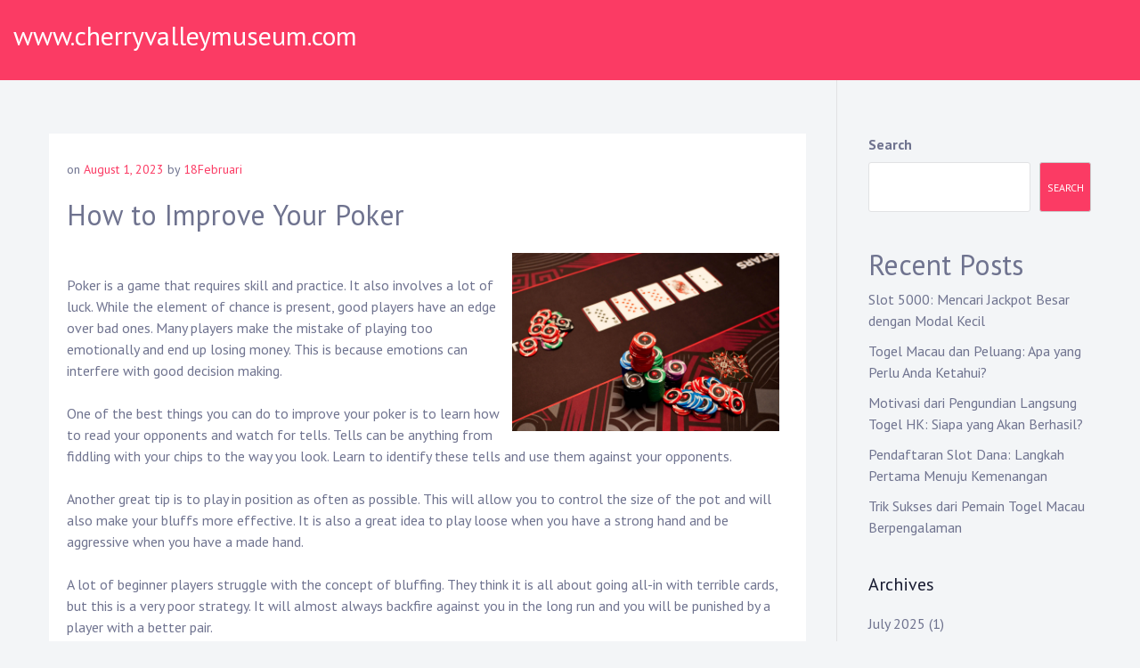

--- FILE ---
content_type: text/css
request_url: https://www.cherryvalleymuseum.com/wp-content/themes/musican/style.css?ver=6.5.7
body_size: 7818
content:
/*!
Theme Name: Musican
Theme URI: 
Author: FilaThemes
Author URI: https://www.filathemes.com
Description: Musican is a top notch music WordPress theme, suitable for musicians, artists, music bands, producers or anyone working in the music industry. The theme design is creative and follows the latest design trends. Checkout demo: https://demos.filathemes.com/musican/
Version: 1.0.0
License: GNU General Public License v3
License URI: http://www.gnu.org/licenses/gpl-3.0.html
Text Domain: musican
Tags:  custom-logo, custom-menu, featured-images, threaded-comments, translation-ready, blog, right-sidebar, full-width-template

This theme, like WordPress, is licensed under the GPL.
Use it to make something cool, have fun, and share what you've learned with others.

Musican is based on Underscores https://underscores.me/, (C) 2012-2017 Automattic, Inc.
Underscores is distributed under the terms of the GNU GPL v2 or later.

Normalizing styles have been helped along thanks to the fine work of
Nicolas Gallagher and Jonathan Neal https://necolas.github.io/normalize.css/
*/
/*--------------------------------------------------------------
>>> TABLE OF CONTENTS:
----------------------------------------------------------------
# Normalize
# Typography
# Elements
# Forms
# Navigation
	## Links
	## Menus
# Accessibility
# Alignments
# Clearings
# Widgets
# Content
	## Posts and pages
	## Comments
# Infinite scroll
# Media
	## Captions
	## Galleries
--------------------------------------------------------------*/
/*--------------------------------------------------------------
# Normalize
--------------------------------------------------------------*/
/*! normalize.css v8.0.0 | MIT License | github.com/necolas/normalize.css */
/* Document
	 ========================================================================== */
/**
 * 1. Correct the line height in all browsers.
 * 2. Prevent adjustments of font size after orientation changes in iOS.
 */
html {
  line-height: 1.15;
  /* 1 */
  -webkit-text-size-adjust: 100%;
  /* 2 */
}

/* Sections
	 ========================================================================== */
/**
 * Remove the margin in all browsers.
 */
body {
  margin: 0;
}

/**
 * Correct the font size and margin on `h1` elements within `section` and
 * `article` contexts in Chrome, Firefox, and Safari.
 */
h1 {
  font-size: 2em;
  margin: 0.67em 0;
}

/* Grouping content
	 ========================================================================== */
/**
 * 1. Add the correct box sizing in Firefox.
 * 2. Show the overflow in Edge and IE.
 */
hr {
  box-sizing: content-box;
  /* 1 */
  height: 0;
  /* 1 */
  overflow: visible;
  /* 2 */
}

/**
 * 1. Correct the inheritance and scaling of font size in all browsers.
 * 2. Correct the odd `em` font sizing in all browsers.
 */
pre {
  font-family: monospace, monospace;
  /* 1 */
  font-size: 1em;
  /* 2 */
}

/* Text-level semantics
	 ========================================================================== */
/**
 * Remove the gray background on active links in IE 10.
 */
a {
  background-color: transparent;
}

/**
 * 1. Remove the bottom border in Chrome 57-
 * 2. Add the correct text decoration in Chrome, Edge, IE, Opera, and Safari.
 */
abbr[title] {
  border-bottom: none;
  /* 1 */
  text-decoration: underline;
  /* 2 */
  text-decoration: underline dotted;
  /* 2 */
}

/**
 * Add the correct font weight in Chrome, Edge, and Safari.
 */
b,
strong {
  font-weight: bolder;
}

/**
 * 1. Correct the inheritance and scaling of font size in all browsers.
 * 2. Correct the odd `em` font sizing in all browsers.
 */
code,
kbd,
samp {
  font-family: monospace, monospace;
  /* 1 */
  font-size: 1em;
  /* 2 */
}

/**
 * Add the correct font size in all browsers.
 */
small {
  font-size: 80%;
}

/**
 * Prevent `sub` and `sup` elements from affecting the line height in
 * all browsers.
 */
sub,
sup {
  font-size: 75%;
  line-height: 0;
  position: relative;
  vertical-align: baseline;
}

sub {
  bottom: -0.25em;
}

sup {
  top: -0.5em;
}

/* Embedded content
	 ========================================================================== */
/**
 * Remove the border on images inside links in IE 10.
 */
img {
  border-style: none;
}

/* Forms
	 ========================================================================== */
/**
 * 1. Change the font styles in all browsers.
 * 2. Remove the margin in Firefox and Safari.
 */
button,
input,
optgroup,
select,
textarea {
  font-family: inherit;
  /* 1 */
  font-size: 100%;
  /* 1 */
  line-height: 1.15;
  /* 1 */
  margin: 0;
  /* 2 */
}

/**
 * Show the overflow in IE.
 * 1. Show the overflow in Edge.
 */
button,
input {
  /* 1 */
  overflow: visible;
}

/**
 * Remove the inheritance of text transform in Edge, Firefox, and IE.
 * 1. Remove the inheritance of text transform in Firefox.
 */
button,
select {
  /* 1 */
  text-transform: none;
}

/**
 * Correct the inability to style clickable types in iOS and Safari.
 */
button,
[type="button"],
[type="reset"],
[type="submit"] {
  -webkit-appearance: button;
}

/**
 * Remove the inner border and padding in Firefox.
 */
button::-moz-focus-inner,
[type="button"]::-moz-focus-inner,
[type="reset"]::-moz-focus-inner,
[type="submit"]::-moz-focus-inner {
  border-style: none;
  padding: 0;
}

/**
 * Restore the focus styles unset by the previous rule.
 */
button:-moz-focusring,
[type="button"]:-moz-focusring,
[type="reset"]:-moz-focusring,
[type="submit"]:-moz-focusring {
  outline: 1px dotted ButtonText;
}

/**
 * Correct the padding in Firefox.
 */
fieldset {
  padding: 0.35em 0.75em 0.625em;
}

/**
 * 1. Correct the text wrapping in Edge and IE.
 * 2. Correct the color inheritance from `fieldset` elements in IE.
 * 3. Remove the padding so developers are not caught out when they zero out
 *		`fieldset` elements in all browsers.
 */
legend {
  box-sizing: border-box;
  /* 1 */
  color: inherit;
  /* 2 */
  display: table;
  /* 1 */
  max-width: 100%;
  /* 1 */
  padding: 0;
  /* 3 */
  white-space: normal;
  /* 1 */
}

/**
 * Add the correct vertical alignment in Chrome, Firefox, and Opera.
 */
progress {
  vertical-align: baseline;
}

/**
 * Remove the default vertical scrollbar in IE 10+.
 */
textarea {
  overflow: auto;
}

/**
 * 1. Add the correct box sizing in IE 10.
 * 2. Remove the padding in IE 10.
 */
[type="checkbox"],
[type="radio"] {
  box-sizing: border-box;
  /* 1 */
  padding: 0;
  /* 2 */
}

/**
 * Correct the cursor style of increment and decrement buttons in Chrome.
 */
[type="number"]::-webkit-inner-spin-button,
[type="number"]::-webkit-outer-spin-button {
  height: auto;
}

/**
 * 1. Correct the odd appearance in Chrome and Safari.
 * 2. Correct the outline style in Safari.
 */
[type="search"] {
  -webkit-appearance: textfield;
  /* 1 */
  outline-offset: -2px;
  /* 2 */
}

/**
 * Remove the inner padding in Chrome and Safari on macOS.
 */
[type="search"]::-webkit-search-decoration {
  -webkit-appearance: none;
}

/**
 * 1. Correct the inability to style clickable types in iOS and Safari.
 * 2. Change font properties to `inherit` in Safari.
 */
::-webkit-file-upload-button {
  -webkit-appearance: button;
  /* 1 */
  font: inherit;
  /* 2 */
}

/* Interactive
	 ========================================================================== */
/*
 * Add the correct display in Edge, IE 10+, and Firefox.
 */
details {
  display: block;
}

/*
 * Add the correct display in all browsers.
 */
summary {
  display: list-item;
}

/* Misc
	 ========================================================================== */
/**
 * Add the correct display in IE 10+.
 */
template {
  display: none;
}

/**
 * Add the correct display in IE 10.
 */
[hidden] {
  display: none;
}

/*--------------------------------------------------------------
# Typography
--------------------------------------------------------------*/
body,
button,
input,
select,
optgroup,
textarea {
  color: #6f738f;
  font-family: "PT Sans", sans-serif;
  font-size: 16px;
  font-size: 1rem;
  line-height: 1.5;
}

h1, h2, h3, h4, h5, h6 {
  clear: both;
}

p {
  margin-bottom: 1.5em;
}

dfn, cite, em, i {
  font-style: italic;
}

blockquote {
  border-left: 4px solid #fb3b64;
  padding-left: 1em;
}

address {
  margin: 0 0 1.5em;
}

pre {
  background: #eee;
  font-family: "Courier 10 Pitch", Courier, monospace;
  font-size: 15px;
  font-size: 0.9375rem;
  line-height: 1.6;
  margin-bottom: 1.6em;
  max-width: 100%;
  overflow: auto;
  padding: 1.6em;
}

code, kbd, tt, var {
  font-family: Monaco, Consolas, "Andale Mono", "DejaVu Sans Mono", monospace;
  font-size: 15px;
  font-size: 0.9375rem;
}

abbr, acronym {
  border-bottom: 1px dotted #666;
  cursor: help;
}

mark, ins {
  background: #fff9c0;
  text-decoration: none;
}

big {
  font-size: 125%;
}

/*--------------------------------------------------------------
# Elements
--------------------------------------------------------------*/
html {
  box-sizing: border-box;
}

*,
*:before,
*:after {
  /* Inherit box-sizing to make it easier to change the property for components that leverage other behavior; see https://css-tricks.com/inheriting-box-sizing-probably-slightly-better-best-practice/ */
  box-sizing: inherit;
}

body {
  background: #f3f5f7;
  /* Fallback for when there is no custom background color defined. */
  -ms-word-wrap: break-word;
  word-wrap: break-word;
}

hr {
  background-color: #ccc;
  border: 0;
  height: 1px;
  margin-bottom: 1.5em;
}

ul, ol {
  margin: 0 0 1.5em 0;
}

ul {
  list-style: disc;
}

ol {
  list-style: decimal;
}

li > ul,
li > ol {
  margin-bottom: 0;
  margin-left: 1.5em;
}

dt {
  font-weight: bold;
}

dd {
  margin: 0 1.5em 1.5em;
}

img {
  height: auto;
  /* Make sure images are scaled correctly. */
  max-width: 100%;
  /* Adhere to container width. */
}

figure {
  margin: 1em 0;
  /* Extra wide images within figure tags don't overflow the content area. */
}

table {
  margin: 0 0 1.5em;
  width: 100%;
}

/*--------------------------------------------------------------
# Forms
--------------------------------------------------------------*/
button,
input[type="button"],
input[type="reset"],
input[type="submit"] {
  border: 1px solid;
  border-color: #fb3b64;
  border-radius: 3px;
  background: #fb3b64;
  color: white;
  text-transform: uppercase;
  font-size: 12px;
  font-weight: 500;
  padding: 0 30px;
  line-height: 45px;
}
button:hover, button:active, button:focus,
input[type="button"]:hover,
input[type="button"]:active,
input[type="button"]:focus,
input[type="reset"]:hover,
input[type="reset"]:active,
input[type="reset"]:focus,
input[type="submit"]:hover,
input[type="submit"]:active,
input[type="submit"]:focus {
  background: #404040;
  border-color: #404040;
}

input[type="text"],
input[type="email"],
input[type="url"],
input[type="password"],
input[type="search"],
input[type="number"],
input[type="tel"],
input[type="range"],
input[type="date"],
input[type="month"],
input[type="week"],
input[type="time"],
input[type="datetime"],
input[type="datetime-local"],
input[type="color"],
textarea {
  color: #6f738f;
  border: 1px solid #e1e2e4;
  border-radius: 3px;
  padding: 5px;
}
input[type="text"]:focus,
input[type="email"]:focus,
input[type="url"]:focus,
input[type="password"]:focus,
input[type="search"]:focus,
input[type="number"]:focus,
input[type="tel"]:focus,
input[type="range"]:focus,
input[type="date"]:focus,
input[type="month"]:focus,
input[type="week"]:focus,
input[type="time"]:focus,
input[type="datetime"]:focus,
input[type="datetime-local"]:focus,
input[type="color"]:focus,
textarea:focus {
  color: #111;
  outline: none;
}

select {
  border: 1px solid #e1e2e4;
}

textarea {
  width: 100%;
}

/*--------------------------------------------------------------
# Navigation
--------------------------------------------------------------*/
/*--------------------------------------------------------------
## Links
--------------------------------------------------------------*/
a {
  color: #6f738f;
}
a:hover, a:focus, a:active {
  color: #fb3b64;
}
a:focus {
  outline: thin dotted;
}
a:hover, a:active {
  outline: 0;
  text-decoration: none;
}

/*--------------------------------------------------------------
## Menus
--------------------------------------------------------------*/
.main-navigation {
  clear: both;
  display: block;
}
.main-navigation ul {
  list-style: none;
  margin: 0;
  padding-left: 0;
}
.main-navigation ul ul {
  background: #fff;
  box-shadow: 0 3px 3px rgba(0, 0, 0, 0.2);
  float: left;
  position: absolute;
  top: 100%;
  left: -999em;
  z-index: 99999;
  min-width: 12em;
}
.main-navigation ul ul ul {
  left: -999em;
  top: 0;
}
.main-navigation ul ul li {
  width: 100%;
  display: block;
  border-bottom: 1px solid #e1e2e4;
}
.main-navigation ul ul li:hover > ul, .main-navigation ul ul li.focus > ul {
  left: 100%;
}
.main-navigation ul ul li:last-child {
  border: none;
}
.main-navigation ul ul a {
  text-transform: none;
  padding: 10px 14px;
  font-size: 14px;
  font-weight: 400;
  color: #6f738f;
  line-height: 22px;
}
.main-navigation ul ul a:hover,
.main-navigation ul ul a.focus {
  color: #fb3b64;
}
.main-navigation ul li:hover > ul,
.main-navigation ul li.focus > ul {
  left: auto;
}
.main-navigation li {
  display: inline-block;
  position: relative;
}
.main-navigation a {
  font-size: 13px;
  text-transform: uppercase;
  padding: 0 15px;
  letter-spacing: 1px;
  line-height: 90px;
  display: block;
  color: #ffffffc4;
}
.main-navigation a:hover {
  text-decoration: none;
  color: #fff;
}

.menu > li.current_page_item > a,
.menu > li.current-menu-item > a,
.menu > li.current_page_ancestor > a,
.menu > li.current-menu-ancestor > a {
  color: #fff;
}

/* Mobile menu. */
.nav-form {
  background: rgba(0, 0, 0, 0);
  position: fixed;
  top: 0;
  left: 0;
  z-index: 9999;
  width: 100%;
  transition: all 0.5s;
  height: 100%;
  visibility: hidden;
}

.nav-form .nav-content {
  z-index: 999;
  transition: all 0.5s;
  margin-left: -500px;
  position: absolute;
  height: 100%;
  width: 280px;
  padding: 0;
  background: #fff;
}

.nav-form.open .nav-content {
  margin-left: 0;
}

.nav-form .nav-spec {
  height: 100%;
  padding: 40px 0 0;
  overflow: scroll;
}
.nav-form .nav-spec .social_header_icons {
  display: none;
  margin-top: 20px;
}
.nav-form .nav-spec .social_header_icons a {
  display: inline-block;
  color: #000;
  color: #000;
  font-size: 15px;
  margin-left: 20px;
}

.nav-menu {
  width: 100%;
}

.nav-menu ul {
  margin: 0;
  padding: 0;
  list-style: none;
}

.nav-menu ul li {
  position: relative;
}

.nav-menu ul li a {
  text-transform: uppercase;
  color: #000;
  font-size: 15px;
  padding: 15px 20px;
  display: block;
  width: 100%;
  border-bottom: 1px solid #eaeaea;
  text-decoration: none;
  text-align: left;
}

.nav-menu ul li a:hover,
.nav-menu ul li.current-menu-item a {
  color: #fb3b64;
}

.nav-menu ul.sub-menu {
  display: none;
}

.nav-menu ul.sub-menu a {
  padding-left: 30px;
}

.nav-menu ul li.menu-item-has-children > span.arrow {
  position: absolute;
  top: 10px;
  right: 15px;
  display: inline-block;
  padding: 5px 10px;
}

.nav-menu ul li.menu-item-has-children > span.arrow::before {
  content: "\f107";
  font-size: 15px;
  cursor: pointer;
  font-family: 'FontAwesome';
}

.nav-menu ul li.menu-item-has-children > span.arrow.active::before {
  content: "\f106";
}

/*--------------------------------------------------------------
## Social menu
--------------------------------------------------------------*/
.social-links {
  margin: 0 auto;
  padding: 0;
}
.social-links ul {
  margin: 0;
  padding: 0;
}
.social-links ul li {
  list-style: none;
  display: inline-block;
  margin-right: 0;
}
.social-links ul a {
  background: transparent;
  display: inline-block;
  text-decoration: none;
}
.social-links ul a::before {
  font-family: "FontAwesome";
  font-size: 17px;
  font-style: normal;
  font-weight: normal;
  line-height: 1;
  text-decoration: none;
  vertical-align: text-bottom;
  -webkit-font-smoothing: antialiased;
}
.social-links ul a:hover {
  background: transparent;
  color: #fb3b64;
  text-decoration: none;
}
.social-links ul a:hover::before {
  color: #fb3b64;
  -webkit-transition: 0.2s all ease-in-out;
  transition: 0.2s all ease-in-out;
}

.social-links ul a[href*='wordpress.org']:before,
.social-links ul a[href*='wordpress.com']:before {
  content: "\f19a";
}

.social-links ul a[href*='facebook.com']:before {
  content: "\f09a";
}

.social-links ul a[href*='twitter.com']:before {
  content: "\f099";
}

.social-links ul a[href*='dribbble.com']:before {
  content: "\f17d";
}

.social-links ul a[href*='plus.google.com']:before {
  content: "\f0d5";
}

.social-links ul a[href*='pinterest.com']:before {
  content: "\f0d2";
}

.social-links ul a[href*='github.com']:before {
  content: '\f09b';
}

.social-links ul a[href*='tumblr.com']:before {
  content: '\f173';
}

.social-links ul a[href*='youtube.com']:before {
  content: '\f167';
}

.social-links ul a[href*='flickr.com']:before {
  content: '\f16e';
}

.social-links ul a[href*='vimeo.com']:before {
  content: '\f27d';
}

.social-links ul a[href*='instagram.com']:before {
  content: '\f16d';
}

.social-links ul a[href*='codepen.io']:before {
  content: '\f1cb';
}

.social-links ul a[href*='linkedin.com']:before {
  content: '\f0e1';
}

.social-links ul a[href*='foursquare.com']:before {
  content: '\f180';
}

.social-links ul a[href*='reddit.com']:before {
  content: '\f1a1';
}

.social-links ul a[href*='digg.com']:before {
  content: '\f1a6';
}

.social-links ul a[href*='getpocket.com']:before {
  content: '\f224';
}

.social-links ul a[href*='path.com']:before {
  content: '\f20c';
}

.social-links ul a[href*='stumbleupon.com']:before {
  content: '\f1a4';
}

.social-links ul a[href*='spotify.com']:before {
  content: '\f1bc';
}

.social-links ul a[href*='twitch.tv']:before {
  content: '\f1e8';
}

.social-links ul a[href*='dropbox.com']:before {
  content: '\f16b';
}

.social-links ul a[href*='/feed']:before {
  content: '\f09e';
}

.social-links ul a[href*='skype']:before {
  content: '\f17e';
}

.social-links ul a[href*='mailto']:before {
  content: '\f0e0';
}

.social-links ul a:before {
  content: '\f415';
}

/*--------------------------------------------------------------
# Accessibility
--------------------------------------------------------------*/
/* Text meant only for screen readers. */
.screen-reader-text {
  border: 0;
  clip: rect(1px, 1px, 1px, 1px);
  clip-path: inset(50%);
  height: 1px;
  margin: -1px;
  overflow: hidden;
  padding: 0;
  position: absolute !important;
  width: 1px;
  word-wrap: normal !important;
}
.screen-reader-text:focus {
  background-color: #f1f1f1;
  border-radius: 3px;
  box-shadow: 0 0 2px 2px rgba(0, 0, 0, 0.6);
  clip: auto !important;
  clip-path: none;
  color: #21759b;
  display: block;
  font-size: 14px;
  font-size: 0.875rem;
  font-weight: bold;
  height: auto;
  left: 5px;
  line-height: normal;
  padding: 15px 23px 14px;
  text-decoration: none;
  top: 5px;
  width: auto;
  z-index: 100000;
  /* Above WP toolbar. */
}

/* Do not show the outline on the skip link target. */
#content[tabindex="-1"]:focus {
  outline: 0;
}

.alignleft {
  display: inline;
  float: left;
  margin-right: 1.5em;
}

.alignright {
  display: inline;
  float: right;
  margin-left: 1.5em;
}

.aligncenter {
  clear: both;
  display: block;
  margin-left: auto;
  margin-right: auto;
}

.wp-block-gallery.alignleft {
  margin-left: 0;
}

.wp-block-gallery.alignright {
  margin-right: 0;
}

.no-sidebar .alignwide {
  width: 100vw;
  max-width: 1200px;
  position: relative;
  left: 50%;
  transform: translateX(-50%);
  clear: both;
}
.no-sidebar .alignfull {
  margin-left: calc(50% - 50vw);
  margin-right: calc(50% - 50vw);
  width: auto;
  max-width: 1000%;
}
.no-sidebar .wp-block-image.alignfull img {
  width: 100vw;
}

.clear:before,
.clear:after,
.entry-content:before,
.entry-content:after,
.comment-content:before,
.comment-content:after,
.site-header:before,
.site-header:after,
.site-content:before,
.site-content:after,
.site-footer:before,
.site-footer:after {
  content: "";
  display: table;
  table-layout: fixed;
}

.clear:after,
.entry-content:after,
.comment-content:after,
.site-header:after,
.site-content:after,
.site-footer:after {
  clear: both;
}

/* Globally hidden elements when Infinite Scroll is supported and in use. */
.infinite-scroll .posts-navigation,
.infinite-scroll.neverending .site-footer {
  /* Theme Footer (when set to scrolling) */
  display: none;
}

/* When Infinite Scroll has reached its end we need to re-display elements that were hidden (via .neverending) before. */
.infinity-end.neverending .site-footer {
  display: block;
}

/*--------------------------------------------------------------
# Widgets
--------------------------------------------------------------*/
.widget {
  margin: 0 0 2.5em;
  /* Make sure select elements fit in widgets. */
}
.widget select {
  max-width: 100%;
}
.widget ul {
  list-style: none;
  margin-left: 0;
  padding-left: 0;
}
.widget ul li {
  margin-bottom: 10px;
}
.widget .widget-title {
  color: #181b31;
  font-weight: 400;
  font-size: 20px;
  margin-bottom: 20px;
  letter-spacing: 0px;
}

.widget_search form {
  position: relative;
}
.widget_search form input[type=search] {
  padding: 10px;
  width: 100%;
  border-radius: 3px;
  position: relative;
  background: #fff;
  border-width: 1px;
  border-style: solid;
  line-height: 30px;
}
.widget_search form .search-submit {
  position: absolute;
  background-color: transparent;
  border-width: 0;
  top: 50%;
  transform: translateY(-50%);
  right: 0;
  padding: 0 15px;
  border: none;
  border-left: 1px solid #6f738f;
  border-radius: 0;
  height: 23px;
  font-size: 15px;
  line-height: 1;
  cursor: pointer;
}
.widget_search form .search-submit i {
  color: #6f738f;
}

.widget_tag_cloud a {
  font-size: 16px !important;
}

/*--------------------------------------------------------------
## Elementor widgets
--------------------------------------------------------------*/
/* Audio Playlist */
body .wp-playlist-light {
  background: none;
  border: 1px solid #fb3b6494;
  border-right: 0;
  border-top-left-radius: 5px;
  border-bottom-left-radius: 5px;
  padding: 31px 30px;
  clear: both;
  color: #6f738f;
  font-family: "PT Sans", sans-serif;
  font-size: 16px;
  font-size: 1rem;
  line-height: 1.5;
  position: relative;
  margin: 0;
}
body .wp-playlist-light .wp-playlist-current-item {
  display: none;
  margin: 0;
}
body .wp-playlist-light .wp-playlist-item {
  padding: 10px 0;
  background: none;
}
body .wp-playlist-light .wp-playlist-item .wp-playlist-item-length {
  top: 10px;
}
body .wp-playlist-light .wp-playlist-item .wp-playlist-caption {
  font-size: 16px;
}
body .wp-playlist-light .mejs-horizontal-volume-total {
  height: 5px;
  top: 18px;
}
body .wp-playlist-light .mejs-horizontal-volume-total .mejs-horizontal-volume-current {
  background: #fb3b64;
}
body .wp-playlist-light .mejs-time-rail .mejs-time-handle-content,
body .wp-playlist-light .mejs-time-rail .mejs-time-hovered,
body .wp-playlist-light .mejs-time-rail .mejs-time-buffering, body .wp-playlist-light .mejs-time-rail .mejs-time-current, body .wp-playlist-light .mejs-time-rail .mejs-time-float-corner, body .wp-playlist-light .mejs-time-rail .mejs-time-float-current, body .wp-playlist-light .mejs-time-rail .mejs-time-loaded, body .wp-playlist-light .mejs-time-rail .mejs-time-marker, body .wp-playlist-light .mejs-time-rail .mejs-time-total {
  height: 5px;
}
body .wp-playlist-light .mejs-time-rail .mejs-time-total {
  top: 13px;
}
body .wp-playlist-light .mejs-time-rail .mejs-time-current {
  background: #fb3b64;
}
body .wp-playlist-light .mejs-time-rail .mejs-time-handle, body .wp-playlist-light .mejs-time-rail .mejs-time-handle-content,
body .wp-playlist-light .mejs-time-rail .mejs-time-buffering, body .wp-playlist-light .mejs-time-rail .mejs-time-current {
  border: 0;
}
body .wp-playlist-light .mejs-time-rail .mejs-time-handle-content {
  top: 0;
}
body .wp-playlist-light .mejs-container {
  margin: 0;
  max-width: 100%;
  clear: both;
  background: #222;
}
body .wp-playlist-light .mejs-container .mejs-controls {
  position: relative;
  height: auto;
}
body .wp-playlist-light .mejs-container .mejs-controls .mejs-button button {
  background: transparent;
}
body .wp-playlist-light .mejs-container .mejs-controls .mejs-button button::before {
  content: '';
  display: inline-block;
  font-family: 'FontAwesome';
  font-size: 16px;
  position: absolute;
  left: 0;
}
body .wp-playlist-light .mejs-container .mejs-controls .mejs-button.mejs-play button::before {
  content: "\f04b";
}
body .wp-playlist-light .mejs-container .mejs-controls .mejs-button.mejs-next button::before {
  content: "\f051";
}
body .wp-playlist-light .mejs-container .mejs-controls .mejs-button.mejs-previous button::before {
  content: "\f048";
}
body .wp-playlist-light .mejs-container .mejs-controls .mejs-button.mejs-mute button::before {
  content: "\f028";
}
body .wp-playlist-light .mejs-container .mejs-controls .mejs-button.msjs-unmute button::before {
  content: "\f026";
}
body .wp-playlist-light .mejs-container .mejs-controls .mejs-button.mejs-pause button::before {
  content: "\f04c";
}

/* Upcoming Events */
.upcoming-events ul {
  list-style: none;
  margin: 35px 0;
  padding: 0;
}
.upcoming-events ul li {
  width: 100%;
  clear: both;
  display: block;
  overflow: hidden;
  position: relative;
  border-bottom: 1px solid #e1e2e4;
  padding: 25px 0;
}
.upcoming-events ul li .event_list_entry {
  display: inline-block;
  float: left;
  position: relative;
  font-size: 15px;
  height: 60px;
}
.upcoming-events ul li .event_list_entry.event_date {
  width: 10%;
  text-align: left;
}
.upcoming-events ul li .event_list_entry.event_title {
  width: 38%;
}
.upcoming-events ul li .event_list_entry.event_venue {
  letter-spacing: 1px;
  width: 25%;
  line-height: 60px;
}
.upcoming-events ul li .event_list_entry.event_time {
  width: 10%;
  line-height: 60px;
}
.upcoming-events ul li .event_list_entry.event_buy {
  width: 17%;
  text-align: right;
  line-height: 60px;
}
.upcoming-events .event_list_date_container {
  display: inline-block;
  text-align: center;
}
.upcoming-events .event_list_date_container strong {
  font-weight: 700;
  font-size: 30px;
  line-height: 38px;
}
.upcoming-events .event_list_date_container span {
  font-weight: 500;
  font-size: 14px;
  text-transform: uppercase;
  display: block;
  line-height: 1em;
}
.upcoming-events .event_img, .upcoming-events .event_list_title_loc {
  display: inline-block;
  float: left;
}
.upcoming-events .event_img {
  width: 70px;
  height: 60px;
  margin-right: 20px;
  position: relative;
}
.upcoming-events .event_img img {
  position: absolute;
  top: 50%;
  transform: translateY(-50%);
}
.upcoming-events .event_list_title_loc h3 {
  font-size: 20px;
  letter-spacing: 1px;
  padding-top: 2px;
}
.upcoming-events .event_list_title_loc span {
  font-size: 15px;
  line-height: 18px;
}
.upcoming-events .event_buy span {
  display: inline-block;
  font-size: 12px;
  line-height: 40px;
  letter-spacing: 1px;
  text-indent: 1px;
  font-weight: 400;
  border-radius: 5px;
  border: 1px solid;
  text-transform: uppercase;
  width: 140px;
  text-align: center;
}
.upcoming-events .all-events-btn {
  text-align: center;
}
.upcoming-events .all-events-btn a {
  font-size: 12px;
  text-transform: uppercase;
  font-weight: 700;
  letter-spacing: 1px;
  color: #fb3b64;
}

/* Recent posts */
#recent_posts .entry-title {
  font-size: 23px;
  margin-top: 10px;
  margin-bottom: 0;
}
#recent_posts .entry-content {
  margin-top: 10px;
}
#recent_posts .entry-content p {
  margin-bottom: 10px;
}

.view-all-blog {
  text-align: center;
  margin-top: 40px;
}
.view-all-blog a {
  font-size: 12px;
  text-transform: uppercase;
  font-weight: 700;
  letter-spacing: 1px;
  color: #fb3b64;
}

/*--------------------------------------------------------------
# Content
--------------------------------------------------------------*/
/*--------------------------------------------------------------
## Header
--------------------------------------------------------------*/
.header-transparent .site-header {
  background: transparent;
  position: relative;
  z-index: 99;
}
.header-transparent .site-content {
  margin-top: -90px;
}

.site-header {
  background: #fb3b64;
  width: 100%;
  position: relative;
  z-index: 99;
  height: 90px;
}
.site-header .container-fluid {
  height: 100%;
}
.site-header .site-branding {
  position: absolute;
  float: left;
  line-height: 90px;
  height: 90px;
}
.site-header .site-branding .custom-logo-link {
  display: inline-block;
  margin-right: 15px;
  margin-bottom: 0;
  vertical-align: middle;
}
.site-header .site-branding .custom-logo-link img {
  display: block;
}
.site-header .site-branding .site-identity {
  display: inline-block;
  color: #fff;
}
.site-header .site-branding .site-identity .site-title {
  font-size: 30px;
  font-weight: 400;
  line-height: 1.25;
  letter-spacing: 0;
  margin: 0;
}
.site-header .site-branding .site-identity .site-title a {
  color: #fff;
}
.site-header .site-branding .site-identity .site-description {
  font-size: 13px;
  font-weight: 300;
  letter-spacing: 0;
  line-height: 1;
  margin: 0;
  text-transform: capitalize;
}
.site-header .social-links {
  position: relative;
  float: right;
  height: 100%;
}
.site-header .social-links a {
  display: inline-block;
  color: #fff;
  margin-left: 25px;
  line-height: 90px;
}
.site-header .social-links a:hover {
  color: #fb3b64;
}
.site-header #site-navigation {
  position: absolute;
  left: 50%;
  transform: translateX(-50%);
  white-space: nowrap;
}

/*--------------------------------------------------------------
## Site Content
--------------------------------------------------------------*/
@media (min-width: 1200px) {
  .container {
    max-width: 1200px;
  }
}
.section-hero {
  min-height: 75vh;
  background: url("images/header.jpg") no-repeat;
  background-position: center center;
  background-size: cover;
  position: relative;
}
.section-hero:after {
  position: absolute;
  width: 100%;
  height: 100%;
  content: '';
  background: #00000060;
}

.site-hero {
  position: absolute;
  top: 0;
  left: 0;
  width: 100%;
  height: 100%;
  z-index: 10;
}

.hero-wrapper {
  display: table;
  width: 100%;
  height: 100%;
}
.hero-wrapper .content-center {
  display: table-cell;
  vertical-align: middle;
  text-align: center;
}
.hero-wrapper h1 {
  font-size: 5em;
  color: #fff;
  letter-spacing: 5px;
  font-weight: 700;
}
.hero-wrapper a {
  background: #fb3b64;
  color: #fff;
  font-size: 18px;
  text-transform: capitalize;
  letter-spacing: 1.5px;
  border-radius: 50px 50px 50px 50px;
  padding: 15px 40px 15px 40px;
  border: 3px solid #fb3b64;
}
.hero-wrapper a:hover {
  background: transparent;
  border-color: #fff;
  color: #fff;
}

.site-content .site-main {
  padding-top: 60px;
  padding-bottom: 60px;
}
.site-content #secondary {
  padding-top: 60px;
  padding-bottom: 60px;
  padding-left: 35px;
}

body:not(.no-sidebar):not(.error404) .site-main {
  border-right: 1px solid #e1e2e4;
  padding-right: 34px;
}

/*--------------------------------------------------------------
## Posts and pages
--------------------------------------------------------------*/
.sticky {
  display: block;
}

.post {
  margin: 0 0 2em;
}

.single-post .post {
  padding: 20px;
  background: #fff;
}

.updated:not(.published) {
  display: none;
}

.page-content,
.entry-content,
.entry-summary {
  margin: 1.5em 0 0;
}

.page-links {
  clear: both;
  margin: 0 0 1.5em;
}

.entry-meta {
  margin-top: 10px;
  font-size: 14px;
}
.entry-meta a {
  color: #fb3b64;
}

.blog .entry-title, .archive .entry-title {
  font-size: 23px;
  margin-top: 10px;
  margin-bottom: 0;
}
.blog .entry-content, .archive .entry-content {
  margin-top: 10px;
}
.blog .entry-content p, .archive .entry-content p {
  margin-bottom: 10px;
}
.blog a.more-link .meta-nav, .archive a.more-link .meta-nav {
  color: #fb3b64;
}

.page-header .page-title {
  margin-top: 0;
}

.comment-navigation,
.posts-navigation,
.post-navigation {
  width: 100%;
  padding-left: 15px;
  padding-right: 15px;
  margin-top: 40px;
  clear: both;
  overflow: hidden;
}
.comment-navigation .nav-previous,
.posts-navigation .nav-previous,
.post-navigation .nav-previous {
  float: left;
  width: 50%;
}
.comment-navigation .nav-next,
.posts-navigation .nav-next,
.post-navigation .nav-next {
  float: right;
  text-align: right;
  width: 50%;
}
.comment-navigation a,
.posts-navigation a,
.post-navigation a {
  color: #000;
}

.post-navigation a {
  text-transform: uppercase;
}
.post-navigation a span {
  color: #6f738f;
  display: block;
  text-transform: capitalize;
}

.posts-navigation a {
  border: 1px solid #e1e2e4;
  padding: 10px 20px;
  display: inline-block;
  border-radius: 5px;
}
.posts-navigation a:hover {
  border-color: #fb3b64;
  color: #fb3b64;
}

.cat-links, .tags-links {
  display: block;
  color: #000;
}

.wp-block-quote:not(.is-large):not(.is-style-large) {
  border-color: #fb3b64;
}

/*--------------------------------------------------------------
## Comments
--------------------------------------------------------------*/
.comments-area {
  margin-top: 2em;
  clear: both;
  padding: 0;
  overflow: hidden;
  display: block;
  width: 100%;
}
.comments-area #reply-title {
  font-weight: normal;
  font-size: 20px;
  text-transform: uppercase;
  letter-spacing: 1.5px;
}

.comment-content a {
  word-wrap: break-word;
}

.bypostauthor {
  display: block;
}

.comment-form-cookies-consent label {
  margin-left: 10px;
}

#cancel-comment-reply-link {
  text-transform: none;
  letter-spacing: 0px;
}

.comments-title {
  font-size: 22px;
}

.comment-form p:not(.comment-form-cookies-consent) label {
  display: block;
}

.comment-list {
  margin: 0;
  padding: 0;
  list-style: none;
}
.comment-list li {
  margin: 30px 0;
  padding-bottom: 30px;
  border-bottom: 1px solid #e6e6e6;
}
.comment-list li .avatar {
  border-radius: 3px;
  float: left;
  width: 60px;
}
.comment-list li .comment-wrapper {
  background: #f8f9f9 none repeat scroll 0 0;
  margin-left: 6em;
  padding: 20px;
  position: relative;
}
.comment-list li .comment-wrapper::before {
  border-color: transparent #f8f9f9 transparent transparent;
  border-style: solid;
  border-width: 0 10px 10px 0;
  content: "";
  height: 0;
  left: -9px;
  position: absolute;
  top: 0;
  width: 0;
}
.comment-list li .comment-wrapper .comment-meta {
  margin-bottom: 20px;
}
.comment-list li .comment-wrapper .comment-meta a {
  text-decoration: none;
}
.comment-list li .comment-wrapper .comment-actions i {
  padding-left: 10px;
  font-size: 13px;
}
.comment-list li ul, .comment-list li ol {
  margin-bottom: 0;
  margin-left: 1.5em;
  list-style: none;
}
.comment-list li li {
  border-bottom: none;
  margin-bottom: 0;
  padding-bottom: 0;
}
.comment-list li #respond {
  margin-top: 30px;
}

/*--------------------------------------------------------------
## Footer
--------------------------------------------------------------*/
.site-footer {
  background: #fb3b64;
  color: #fff;
  text-align: center;
  padding: 70px 0;
}
.site-footer a {
  color: #fff;
}
.site-footer a:hover {
  color: #dedada;
}
.site-footer .copy_email {
  font-size: 36px;
  font-weight: 700;
}
.site-footer ul {
  list-style: none;
  padding: 0;
  margin: 15px 0;
}
.site-footer ul li {
  display: inline-block;
}
.site-footer ul li a {
  font-size: 13px;
  font-weight: 700;
  text-transform: uppercase;
  padding: 0 15px;
  letter-spacing: 1px;
}
.site-footer ul li a:hover {
  text-decoration: none;
}
.site-footer ul li a i {
  font-size: 20px;
  padding: 15px 0;
}
.site-footer .site-info {
  margin-top: 35px;
  font-size: 13px;
}

/*--------------------------------------------------------------
# Media
--------------------------------------------------------------*/
.page-content .wp-smiley,
.entry-content .wp-smiley,
.comment-content .wp-smiley {
  border: none;
  margin-bottom: 0;
  margin-top: 0;
  padding: 0;
}

/* Make sure embeds and iframes fit their containers. */
embed,
iframe,
object {
  max-width: 100%;
}

/* Make sure logo link wraps around logo image. */
.custom-logo-link {
  display: inline-block;
}

/*--------------------------------------------------------------
## Captions
--------------------------------------------------------------*/
.wp-caption {
  margin-bottom: 1.5em;
  max-width: 100%;
}
.wp-caption img[class*="wp-image-"] {
  display: block;
  margin-left: auto;
  margin-right: auto;
}
.wp-caption .wp-caption-text {
  margin: 0.8075em 0;
}

.wp-caption-text {
  text-align: center;
}

/*--------------------------------------------------------------
## Galleries
--------------------------------------------------------------*/
.gallery {
  margin-bottom: 1.5em;
}

.gallery-item {
  display: inline-block;
  text-align: center;
  vertical-align: top;
  width: 100%;
}
.gallery-columns-2 .gallery-item {
  max-width: 50%;
}
.gallery-columns-3 .gallery-item {
  max-width: 33.33%;
}
.gallery-columns-4 .gallery-item {
  max-width: 25%;
}
.gallery-columns-5 .gallery-item {
  max-width: 20%;
}
.gallery-columns-6 .gallery-item {
  max-width: 16.66%;
}
.gallery-columns-7 .gallery-item {
  max-width: 14.28%;
}
.gallery-columns-8 .gallery-item {
  max-width: 12.5%;
}
.gallery-columns-9 .gallery-item {
  max-width: 11.11%;
}

.gallery-caption {
  display: block;
}

/* Nav mobile */
.mobile-menu {
  display: none;
  float: right;
  font-size: 15px;
  position: relative;
  top: 30px;
  z-index: 99;
  cursor: pointer;
}
.mobile-menu.nav-is-visible {
  display: block;
  top: -10px;
  right: 10px;
}
.mobile-menu.nav-is-visible span {
  background: transparent;
}
.mobile-menu.nav-is-visible span:before {
  -webkit-transform: translateX(4px) translateY(-1px) rotate(45deg);
  -moz-transform: translateX(4px) translateY(-1px) rotate(45deg);
  -ms-transform: translateX(4px) translateY(-1px) rotate(45deg);
  -o-transform: translateX(4px) translateY(-1px) rotate(45deg);
  transform: translateX(4px) translateY(-1px) rotate(45deg);
}
.mobile-menu.nav-is-visible span:after {
  -webkit-transform: translateX(4px) translateY(0px) rotate(-45deg);
  -moz-transform: translateX(4px) translateY(0px) rotate(-45deg);
  -ms-transform: translateX(4px) translateY(0px) rotate(-45deg);
  -o-transform: translateX(4px) translateY(0px) rotate(-45deg);
  transform: translateX(4px) translateY(0px) rotate(-45deg);
}
.mobile-menu span {
  position: absolute;
  top: 50%;
  right: 0;
  -webkit-transition: rotate 0.2s, translate 0.2s;
  -moz-transition: rotate 0.2s, translate 0.2s;
  transition: rotate 0.2s, translate 0.2s;
  display: inline-block;
  height: 2px;
  width: 24px;
  background: #fff;
}
.mobile-menu span::before, .mobile-menu span::after {
  position: absolute;
  display: inline-block;
  height: 2px;
  width: 24px;
  background: #fff;
  content: '';
  right: 0;
  -webkit-transform: translateZ(0);
  -moz-transform: translateZ(0);
  -ms-transform: translateZ(0);
  -o-transform: translateZ(0);
  transform: translateZ(0);
  -webkit-backface-visibility: hidden;
  backface-visibility: hidden;
  -webkit-transform-origin: 0% 50%;
  -moz-transform-origin: 0% 50%;
  -ms-transform-origin: 0% 50%;
  -o-transform-origin: 0% 50%;
  transform-origin: 0% 50%;
  -webkit-transition: -webkit-transform 0.2s;
  -moz-transition: -moz-transform 0.2s;
  transition: transform 0.2s;
}

.mobile-menu span:before {
  top: -8px;
}

.mobile-menu span:after {
  top: 8px;
}

@media (max-width: 1023px) {
  #mobile-open {
    display: block;
    height: 90px;
    width: 24px;
    position: relative;
    top: 0;
    line-height: 90px;
    right: 0px;
    margin-left: 40px;
  }

  .nav-form.open {
    background: rgba(0, 0, 0, 0.8);
    visibility: visible;
  }
  .nav-form.open .mobile-menu span::before, .nav-form.open .mobile-menu span::after {
    background-color: #000;
  }

  #site-navigation #primary-menu {
    display: none;
  }
}
@media (max-width: 991px) {
  .site-content .site-main {
    border-right: none;
    padding-right: 15px;
  }
  .site-content #secondary {
    padding-left: 15px;
  }

  body:not(.no-sidebar):not(.error404) .site-main {
    padding-right: 15px;
    border: none;
  }

  .upcoming-events ul li div.event_list_entry.event_date, .upcoming-events ul li div.event_list_entry.event_title, .upcoming-events ul li div.event_list_entry.event_venue, .upcoming-events ul li div.event_list_entry.event_time, .upcoming-events ul li div.event_list_entry.event_buy {
    width: 100%;
    text-align: center;
    height: auto;
    margin-bottom: 10px;
  }
  .upcoming-events ul li .event_img {
    display: none;
  }
  .upcoming-events ul li .event_list_title_loc {
    float: none;
  }
}
@media (max-width: 576px) {
  .site-header .social-links {
    display: none;
  }

  .nav-form.open .nav-spec .social-links {
    display: block;
  }

  .nav-form .social-links ul {
    padding: 10px 20px;
  }
  .nav-form .social-links ul li {
    margin-right: 15px;
  }

  .comment-form p:not(.comment-form-cookies-consent) input {
    width: 100%;
  }

  .comment-form-cookies-consent label {
    margin-left: 0;
  }
}
